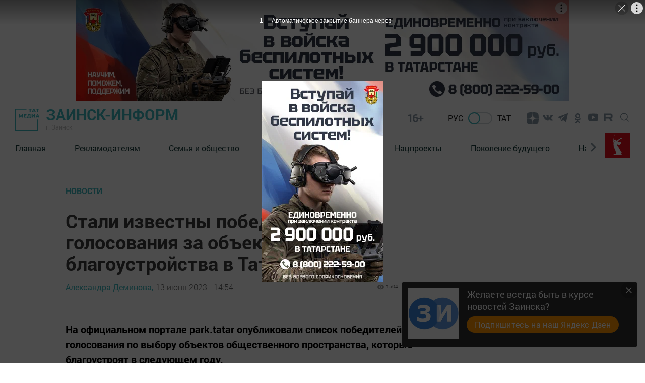

--- FILE ---
content_type: text/html; charset=UTF-8
request_url: https://zainsk-inform.ru/news/news/stali-izvestny-pobediteli-golosovaniia-za-obieekty-blagoustroistva-v-tatarstane
body_size: 21464
content:
<!DOCTYPE html>
<html lang="ru_RU" prefix="og: http://ogp.me/ns#">

<head>
    <meta charset="utf-8">
    <meta name="viewport" content="width=device-width, initial-scale=1.0, maximum-scale=1.0, user-scalable=0">

    <meta http-equiv="X-UA-Compatible" content="IE=edge">

    <title>Стали известны победители голосования за объекты благоустройства в Татарстане</title>

    <meta name="description" content="На официальном портале park.tatar опубликовали список победителей голосования по выбору объектов общественного пространства, которые благоустроят в следующем году.">

                                
    
        <meta property="og:site_name" content="Новости Заинска" />
<meta property="og:title" content="Стали известны победители голосования за объекты благоустройства в Татарстане" />
<meta property="og:locale" content="ru" />
<meta property="og:type" content="article" />
<meta property="article:author" content="Александра Деминова" />
<meta property="article:published_time" content="2023-06-13 14:54:00" />
<meta property="article:expiration_time" content="" />
<meta property="article:modified_time" content="2023-06-13 14:55:40" />
<meta property="article:section" content="Новости" />
<meta property="article:tag" content="" />
<meta property="og:description" content="На официальном портале park.tatar опубликовали список победителей голосования по выбору объектов общественного пространства, которые благоустроят в следующем году." />
<meta property="og:url" content="https://zainsk-inform.ru/news/news/stali-izvestny-pobediteli-golosovaniia-za-obieekty-blagoustroistva-v-tatarstane" />
<meta property="og:image" content="https://zainsk-inform.ru/images/open_graph/news/s/stali-izvestny-pobediteli-golosovaniia-za-obieekty-blagoustroistva-v-tatarstane.png" />


    
    <link rel="modulepreload" href="https://zainsk-inform.ru/build/assets/headerScript-1d4a5660.js" /><script type="module" src="https://zainsk-inform.ru/build/assets/headerScript-1d4a5660.js"></script><link rel="modulepreload" href="https://zainsk-inform.ru/build/assets/Copyright-7c52a902.js" /><script type="module" src="https://zainsk-inform.ru/build/assets/Copyright-7c52a902.js"></script><link rel="modulepreload" href="https://zainsk-inform.ru/build/assets/FooterScroll-cc219871.js" /><script type="module" src="https://zainsk-inform.ru/build/assets/FooterScroll-cc219871.js"></script><link rel="modulepreload" href="https://zainsk-inform.ru/build/assets/footerScript-e0b46389.js" /><script type="module" src="https://zainsk-inform.ru/build/assets/footerScript-e0b46389.js"></script><link rel="modulepreload" href="https://zainsk-inform.ru/build/assets/burgerButtonScroll-55dcc4f1.js" /><script type="module" src="https://zainsk-inform.ru/build/assets/burgerButtonScroll-55dcc4f1.js"></script><link rel="modulepreload" href="https://zainsk-inform.ru/build/assets/ImageAdvert-5a421519.js" /><script type="module" src="https://zainsk-inform.ru/build/assets/ImageAdvert-5a421519.js"></script><link rel="modulepreload" href="https://zainsk-inform.ru/build/assets/ScrollToTop-88519034.js" /><script type="module" src="https://zainsk-inform.ru/build/assets/ScrollToTop-88519034.js"></script>                <link rel="modulepreload" href="https://zainsk-inform.ru/build/assets/CommentForm-d3385461.js" /><script type="module" src="https://zainsk-inform.ru/build/assets/CommentForm-d3385461.js"></script>    
    <link rel="modulepreload" href="https://zainsk-inform.ru/build/assets/NewsAutoScroll-95da973a.js" /><script type="module" src="https://zainsk-inform.ru/build/assets/NewsAutoScroll-95da973a.js"></script>
            <link rel="modulepreload" href="https://zainsk-inform.ru/build/assets/allReactions-2ef16901.js" /><script type="module" src="https://zainsk-inform.ru/build/assets/allReactions-2ef16901.js"></script>    
        <link rel="modulepreload" href="https://zainsk-inform.ru/build/assets/photoSliderScript-1d78abc6.js" /><link rel="modulepreload" href="https://zainsk-inform.ru/build/assets/Popup-c32ad197.js" /><link rel="modulepreload" href="https://zainsk-inform.ru/build/assets/moveAds-3ce69282.js" /><script type="module" src="https://zainsk-inform.ru/build/assets/photoSliderScript-1d78abc6.js"></script><script type="module" src="https://zainsk-inform.ru/build/assets/moveAds-3ce69282.js"></script>
    <link rel="icon" href="https://zainsk-inform.ru/packages/tatmedia/newspaper/images/tm_120-120.svg" type="image/svg+xml">
    <link rel="icon" href="https://zainsk-inform.ru/favicon.ico" type="image/x-icon">

    <link rel="preload" as="style" href="https://zainsk-inform.ru/build/assets/app-062f9834.css" /><link rel="stylesheet" href="https://zainsk-inform.ru/build/assets/app-062f9834.css" />
    <link rel="alternate" type="application/rss+xml" href="https://zainsk-inform.ru/rss" title="Новости Заинска: Новости">
        <link rel="alternate" type="application/rss+xml" href="https://zainsk-inform.ru/rss/news.rss" title="Новости Заинска: Новости">
        <link rel="alternate" type="application/rss+xml" href="https://zainsk-inform.ru/rss/blog.rss" title="Новости Заинска: Блоги">
        <link rel="alternate" type="application/rss+xml" href="https://zainsk-inform.ru/rss/advert.rss" title="Новости Заинска: Объявления">
        <link rel="alternate" type="application/rss+xml" href="https://zainsk-inform.ru/rss/grats.rss" title="Новости Заинска: Поздравления">
        <link rel="alternate" type="application/rss+xml" href="https://zainsk-inform.ru/rss/photo.rss" title="Новости Заинска: Фотогалерея">

    <script>window.yaContextCb = window.yaContextCb || []</script>
    <script src="https://yandex.ru/ads/system/context.js" async></script>

    <meta name="zen-verification" content="00TOZZFk8XYxZ1TZgutQbHukksKz7rUCmeNPiK3EA0rYH6pNIY6ig4H0WjNlwjRD" />
<!-- Yandex.Metrika and Google Analytics initial scripts -->
<script type="text/javascript">
  (function(m,e,t,r,i,k,a){m[i]=m[i]||function(){(m[i].a=m[i].a||[]).push(arguments)};
  m[i].l=1*new Date();k=e.createElement(t),a=e.getElementsByTagName(t)[0],k.async=1,k.src=r,a.parentNode.insertBefore(k,a)})
  (window, document, "script", "https://mc.yandex.ru/metrika/tag.js", "ym");
</script>
</head>
<body class="root">

    <section class="tm__main_advert__container">
        <div id="adfox_167463094037171378"></div>
<script>
    window.yaContextCb.push(()=>{
        Ya.adfoxCode.createAdaptive({
            ownerId: 1450089,
            containerId: 'adfox_167463094037171378',
            params: {
                pp: 'dbhx',
                ps: 'gfqg',
                p2: 'iaqs'
            }
        }, ['desktop', 'tablet', 'phone'], {
            tabletWidth: 830,
            phoneWidth: 480,
            isAutoReloads: false
        })
    })
</script>
    </section>

    <header class="header">
    <a class="header__logo_link" href="/">
    <img class="header__logo" src="https://zainsk-inform.ru/images/logo-green.svg" alt="Логотип татмедиа">
</a>


    <a class="header_link" href="/">
            <strong class="header__title">
            Заинск-информ
        </strong>
    
            <p class="header__subtitle">г. Заинск</p>
    </a>
    <span class="header__age-limit">16+</span>

    <div class="checkbox__container checkbox__container_lang" data-lang="ru">
        <a href="https://zainsk-inform.ru/lang/toggle/ru" class="lang-switcher__label">
            Рус
        </a>
        <label class="switch">
                            <input type="checkbox" id="checkbox_lang">
            
            <span class="slider slider_lang round"></span>
        </label>
        <a href="https://zainsk-inform.ru/lang/toggle/tt" class="lang-switcher__label">
            Тат
        </a>

    </div>
 
        
        <section class="social__group">
            
            <ul class="social-list ul_hidden-default-styles">
      <li class="social-list__item">
                    <a title="Yandex Zen" class="svg-link__icon svg-link social__icons_header" target="_blank" href="https://dzen.ru/zainsk-inform.ru">
                        <svg class="svg-link__icon svg-link social__icons_header  svg-link__icon_zen " viewBox="0 0 30 30" role="img" aria-label="[title]" version="1.1" xmlns="http://www.w3.org/2000/svg" xmlns:xlink="http://www.w3.org/1999/xlink">
                            <title>Yandex Zen</title>
                            <g stroke="none" stroke-width="1" fill="rgba(18, 48, 76, 0.5)" fill-rule="evenodd">
                                <g class="svg-link__fill_header" id="Yandex Zen"

                                    transform="translate(2.000000, 3.000000)" fill-rule="nonzero">
                                    <path d="M15.2312 14.3183C13.3393 16.2564 13.2062 18.6862 13.0459 23.9995C17.9911 23.9995 21.4172 23.9835 23.1761 22.2651C24.8936 20.5062 24.9101 16.9179 24.9105 12.1325C19.5981 12.2929 17.1688 12.4259 15.2312 14.3183ZM0.916138 12.1325C0.916138 16.9179 0.932539 20.5062 2.65014 22.2651C4.40904 23.9835 7.83554 23.9995 12.7807 23.9995C12.6204 18.6862 12.4874 16.2564 10.5954 14.3183C8.65794 12.4259 6.22854 12.2929 0.916138 12.1325ZM12.7807 0C7.83554 0.000470166 4.40894 0.0169261 2.65004 1.73491C0.93254 3.49381 0.916138 7.08211 0.916138 11.8675C6.22854 11.7071 8.65784 11.5741 10.5954 9.68166C12.4873 7.74364 12.6204 5.31382 12.7807 0ZM15.2312 9.68166C13.3393 7.74364 13.2062 5.31382 13.0459 0C17.9911 0.000470166 21.4172 0.0169261 23.1761 1.73491C24.8936 3.49381 24.9101 7.08211 24.9105 11.8675C19.5981 11.7071 17.1688 11.5741 15.2312 9.68166Z" id="Shape"></path>
                                </g>
                            </g>
                        </svg>    
                    </a>
                </li>
                            <li class="social-list__item">
                    <a title="VK" class="svg-link__icon svg-link social__icons_header" target="_blank" href="https://vk.com/zainsknews">
                        <svg class="svg-link__icon svg-link social__icons_header " viewBox="0 0 30 30" role="img" aria-label="[title]" version="1.1" xmlns="http://www.w3.org/2000/svg" xmlns:xlink="http://www.w3.org/1999/xlink">
                            <title>VK</title>
                            <g stroke="none" stroke-width="1" fill="rgba(18, 48, 76, 0.5)" fill-rule="evenodd">
                                <g class="svg-link__fill_header" id="VK"

                                    transform="translate(5.000000, 8.500000)" fill-rule="nonzero">
                                    <path d="M9.81652274,10.8957066 L11.0131192,10.8957066 C11.0131192,10.8957066 11.4119847,10.8957066 11.511701,10.7028623 C11.7111338,10.5100179 11.7111338,10.2207513 11.7111338,10.2207513 C11.7111338,10.2207513 11.7111338,8.67799642 12.4091484,8.48515206 C13.107163,8.29230769 14.1043267,10.027907 15.1014904,10.6064401 C15.8992214,11.088551 16.3978032,10.9921288 16.3978032,10.9921288 L19.0901452,10.9921288 C19.0901452,10.9921288 20.4861744,10.8957066 19.7881598,9.83506261 C19.6884435,9.73864043 19.3892943,9.06368515 17.7938324,7.61735242 C16.0986541,6.0745975 16.2980868,6.36386404 18.3921306,3.76046512 C19.5887271,2.2177102 20.0873089,1.25348837 19.9875926,0.77137746 C19.8878762,0.38568873 18.9904289,0.482110912 18.9904289,0.482110912 L15.9989377,0.482110912 C15.9989377,0.482110912 15.799505,0.482110912 15.6000722,0.578533095 C15.4006395,0.674955277 15.3009231,0.867799642 15.3009231,0.867799642 C15.3009231,0.867799642 14.8023413,2.12128801 14.2040431,3.08550984 C12.9077302,5.30322004 12.309432,5.39964222 12.1099993,5.30322004 C11.6114174,5.01395349 11.7111338,4.04973166 11.7111338,3.37477639 C11.7111338,1.25348837 12.0102829,0.38568873 11.0131192,0.0964221825 C10.7139701,0 10.414821,0 9.61708999,0 C8.52020991,0 7.62276258,0 7.12418072,0.289266547 C6.82503161,0.289266547 6.5258825,0.674955277 6.72531524,0.674955277 C6.92474798,0.674955277 7.32361346,0.77137746 7.62276258,1.06064401 C7.92191169,1.54275492 7.92191169,2.41055456 7.92191169,2.41055456 C7.92191169,2.41055456 8.02162806,4.91753131 7.42332983,5.20679785 C7.02446435,5.39964222 6.42616612,5.01395349 5.22956967,2.98908766 C4.73098782,2.02486583 4.23240596,0.867799642 4.23240596,0.867799642 C4.23240596,0.867799642 4.13268959,0.674955277 4.03297322,0.578533095 C3.83354048,0.38568873 3.53439137,0.38568873 3.53439137,0.38568873 L0.642616612,0.38568873 C0.642616612,0.38568873 0.243751129,0.38568873 0.0443183871,0.578533095 C-0.0553979838,0.77137746 0.0443183871,1.06064401 0.0443183871,1.06064401 C0.0443183871,1.06064401 2.23807855,6.0745975 4.83070419,8.67799642 C7.12418072,10.9921288 9.81652274,10.8957066 9.81652274,10.8957066 L9.81652274,10.8957066 Z" id="Shape"></path>
                                </g>
                            </g>
                        </svg>    
                    </a>
                </li>
                            <li class="social-list__item">
                    <a title="Telegram" class="svg-link__icon svg-link social__icons_header" target="_blank" href="https://t.me/zainsknews">
                        <svg class="svg-link__icon svg-link social__icons_header " viewBox="0 0 30 30" role="img" aria-label="[title]" version="1.1" xmlns="http://www.w3.org/2000/svg" xmlns:xlink="http://www.w3.org/1999/xlink">
                            <title>Telegram</title>
                            <g stroke="none" stroke-width="1" fill="rgba(18, 48, 76, 0.5)" fill-rule="evenodd">
                                <g class="svg-link__fill_header" id="Telegram"

                                    transform="translate(5.000000, 5.000000)" fill-rule="nonzero">
                                    <path d="M0.353286625,8.32254232 L4.96204717,10.0369621 L6.74592005,15.7548181 C6.86006231,16.1210261 7.30936413,16.2563856 7.60758746,16.0133765 L10.1765884,13.9260372 C10.4458762,13.7073489 10.8294395,13.6964511 11.1108615,13.9000551 L15.744424,17.2529419 C16.063449,17.4840564 16.5154176,17.3098235 16.5954239,16.9256074 L19.9897561,0.652507079 C20.0770963,0.232806472 19.6633306,-0.117320586 19.2623659,0.0372430004 L0.347886202,7.30963916 C-0.118883646,7.48905519 -0.114816661,8.14771136 0.353286625,8.32254232 Z M6.45843089,9.12433262 L15.4656689,3.59519576 C15.6275482,3.49611824 15.7940945,3.71427484 15.6550837,3.84278988 L8.22150215,10.7297074 C7.96021504,10.9721184 7.79166853,11.2965291 7.74393146,11.6486497 L7.49071165,13.5189621 C7.45717569,13.7686827 7.10521482,13.7934686 7.03607608,13.5517886 L6.0621999,10.1412228 C5.95065784,9.75222227 6.11320389,9.33670803 6.45843089,9.12433262 Z" id="Shape"></path>
                                </g>
                            </g>
                        </svg>    
                    </a>
                </li>
                            <li class="social-list__item">
                    <a title="Odnoklassniki" class="svg-link__icon svg-link social__icons_header" target="_blank" href="https://ok.ru/zainsknews">
                        <svg class="svg-link__icon svg-link social__icons_header " viewBox="0 0 30 30" role="img" aria-label="[title]" version="1.1" xmlns="http://www.w3.org/2000/svg" xmlns:xlink="http://www.w3.org/1999/xlink">
                            <title>Odnoklassniki</title>
                            <g stroke="none" stroke-width="1" fill="rgba(18, 48, 76, 0.5)" fill-rule="evenodd">
                                <g class="svg-link__fill_header" id="Odnoklassniki"

                                    transform="translate(9.000000, 5.000000)" fill-rule="nonzero">
                                    <path d="M6,10.1 C4.6,10.1 3.4,9.6 2.4,8.6 C1.4,7.6 0.9,6.5 0.9,5.1 C0.9,3.7 1.4,2.5 2.4,1.5 C3.4,0.5 4.6,0 6,0 C7.4,0 8.6,0.5 9.6,1.5 C10.6,2.5 11.1,3.7 11.1,5.1 C11.1,6.5 10.6,7.7 9.6,8.7 C8.6,9.7 7.4,10.1 6,10.1 Z M6,2.6 C5.3,2.6 4.7,2.8 4.2,3.3 C3.7,3.8 3.5,4.4 3.5,5.1 C3.5,5.8 3.7,6.4 4.2,6.9 C4.7,7.4 5.3,7.6 6,7.6 C6.7,7.6 7.3,7.4 7.8,6.9 C8.3,6.4 8.5,5.8 8.5,5.1 C8.5,4.4 8.3,3.8 7.8,3.3 C7.3,2.8 6.7,2.6 6,2.6 Z M11.8,10.7 C11.9,10.9 12,11.1 12,11.3 C12,11.5 12,11.6 11.9,11.8 C11.9,11.9 11.8,12.1 11.6,12.2 C11.5,12.4 11.3,12.5 11.1,12.6 C10.9,12.7 10.7,12.9 10.4,13.1 C9.5,13.6 8.4,14 6.9,14.1 L7.7,14.9 L10.7,17.9 C10.9,18.1 11,18.4 11,18.7 C11,19 10.9,19.3 10.7,19.5 L10.6,19.6 C10.4,19.8 10.1,19.9 9.8,19.9 C9.5,19.9 9.2,19.8 9,19.6 C8.5,19.1 7.5,18.1 6,16.6 L3,19.6 C2.8,19.9 2.5,20 2.2,20 C1.9,20 1.6,19.9 1.4,19.7 L1.3,19.6 C1,19.3 0.9,19 0.9,18.7 C0.9,18.4 1,18.1 1.2,17.9 L4.2,14.9 L5,14.1 C3.5,13.9 2.3,13.6 1.5,13.1 C1.2,12.9 1,12.8 0.8,12.6 C0.6,12.5 0.5,12.3 0.3,12.2 C0.2,12 0.1,11.9 0,11.7 C0,11.6 0,11.5 0,11.3 C0,11.1 0.1,10.9 0.2,10.7 C0.3,10.6 0.4,10.4 0.5,10.3 C0.6,10.2 0.8,10.1 1,10.1 C1.2,10 1.4,10.1 1.6,10.1 C1.8,10.2 2.1,10.3 2.3,10.5 C2.3,10.5 2.4,10.6 2.5,10.6 C2.6,10.7 2.7,10.7 3,10.9 C3.2,11 3.5,11.1 3.8,11.2 C4.1,11.3 4.4,11.4 4.8,11.5 C5.2,11.6 5.6,11.6 6.1,11.6 C6.8,11.6 7.4,11.5 8,11.3 C8.6,11.1 9.1,10.9 9.3,10.7 L9.7,10.4 C9.9,10.2 10.2,10.1 10.4,10 C10.6,9.9 10.8,9.9 11,10 C11.2,10.1 11.3,10.1 11.5,10.2 C11.7,10.5 11.8,10.6 11.8,10.7 Z" id="Shape"></path>
                                </g>
                            </g>
                        </svg>    
                    </a>
                </li>
                            <li class="social-list__item">
                    <a title="Youtube" class="svg-link__icon svg-link social__icons_header" target="_blank" href="https://www.youtube.com/channel/UC6Vm7H4F8oF2mouc64HxZMw/">
                        <svg class="svg-link__icon svg-link social__icons_header " viewBox="0 0 30 30" role="img" aria-label="[title]" version="1.1" xmlns="http://www.w3.org/2000/svg" xmlns:xlink="http://www.w3.org/1999/xlink">
                            <title>Youtube</title>
                            <g stroke="none" stroke-width="1" fill="rgba(18, 48, 76, 0.5)" fill-rule="evenodd">
                                <g class="svg-link__fill_header" id="Youtube"

                                    transform="translate(5.000000, 5.000000)" fill-rule="nonzero">
                                    <path d="M19.8,3.7999999 C19.8,3.7999999 20,5.5999999 20,7.2999999 L20,8.8999999 C20,10.6999999 19.8,12.4 19.8,12.4 C19.8,12.4 19.6,13.9 19,14.5 C18.2,15.3 17.4,15.3 17,15.4 C14.2,15.6 10,15.6 10,15.6 C10,15.6 4.8,15.6 3.2,15.4 C2.8,15.3 1.8,15.3 1,14.5 C0.4,13.9 0.2,12.4 0.2,12.4 C0.2,12.4 0,10.5999999 0,8.8999999 L0,7.2999999 C0,5.5999999 0.2,3.7999999 0.2,3.7999999 C0.2,3.7999999 0.4,2.3999999 1,1.6999999 C1.8,0.899999905 2.6,0.799999905 3,0.799999905 C5.8,0.599999905 10,0.599999905 10,0.599999905 C10,0.599999905 14.2,0.599999905 17,0.799999905 C17.4,0.799999905 18.2,0.899999905 19,1.6999999 C19.6,2.2999999 19.8,3.7999999 19.8,3.7999999 Z M7.5,4.2999999 L7.5,11.9 L13.8,8.0999999 L7.5,4.2999999 Z" id="Shape"></path>
                                </g>
                            </g>
                        </svg>    
                    </a>
                </li>
                            <li class="social-list__item">
                    <a title="RuTube" class="svg-link__icon svg-link social__icons_header" target="_blank" href="https://rutube.ru/channel/38854797/">
                        <svg class="svg-link__icon svg-link social__icons_header " viewBox="0 0 30 30" role="img" aria-label="[title]" version="1.1" xmlns="http://www.w3.org/2000/svg" xmlns:xlink="http://www.w3.org/1999/xlink">
                            <title>RuTube</title>
                            <g stroke="none" stroke-width="1" fill="rgba(18, 48, 76, 0.5)" fill-rule="evenodd">
                                <g class="svg-link__fill_header" id="RuTube"

                                    transform="translate(5.000000, 5.000000)" fill-rule="nonzero">
                                    <path d="M13.531 7.31511H4.66795V3.80789H13.531C14.0487 3.80789 14.4087 3.89814 14.5894 4.0557C14.77 4.2133 14.8819 4.50557 14.8819 4.93252V6.19184C14.8819 6.64168 14.77 6.93395 14.5894 7.09155C14.4087 7.24911 14.0487 7.31648 13.531 7.31648V7.31511ZM14.1391 0.501341H0.90918V15.5H4.66795V10.6203H11.595L14.8819 15.5H19.091L15.467 10.5974C16.8031 10.3994 17.403 9.99 17.8978 9.31521C18.3926 8.64043 18.6408 7.56159 18.6408 6.1218V4.99718C18.6408 4.14325 18.5503 3.46848 18.3926 2.9513C18.2349 2.43409 17.9653 1.98425 17.5824 1.58018C17.1779 1.19768 16.7276 0.928296 16.187 0.747818C15.6463 0.59025 14.9709 0.5 14.1391 0.5V0.501341Z" id="Shape"></path>
                                </g>
                            </g>
                        </svg>    
                    </a>
                </li>
                
    </ul>
  

            <button type="click" class="search__btn search_btn_open">
                
                <svg class="search_icon" width="24" height="24" viewBox="0 0 24 24" fill="none" xmlns="http://www.w3.org/2000/svg">
                    <path d="M10.5 0C4.71046 0 0 4.71045 0 10.5C0 16.2899 4.71046 21 10.5 21C16.2899 21 21 16.2899 21 10.5C21 4.71045 16.2899 0 10.5 0ZM10.5 19.0616C5.7792 19.0616 1.93846 15.2208 1.93846 10.5C1.93846 5.77925 5.7792 1.93846 10.5 1.93846C15.2208 1.93846 19.0615 5.7792 19.0615 10.5C19.0615 15.2208 15.2208 19.0616 10.5 19.0616Z" fill="#84939F"/>
                    <path d="M23.7158 22.3445L18.1555 16.7842C17.7766 16.4053 17.163 16.4053 16.7842 16.7842C16.4053 17.1627 16.4053 17.777 16.7842 18.1555L22.3445 23.7158C22.5339 23.9053 22.7819 24 23.0302 24C23.2781 24 23.5264 23.9053 23.7158 23.7158C24.0947 23.3373 24.0947 22.7231 23.7158 22.3445Z" fill="#84939F"/>
                    </svg>
            </button>

        </section>
        <button class="burger" type="button">
            <svg role="img" aria-label="[title]" xmlns="http://www.w3.org/2000/svg" xmlns:xlink="http://www.w3.org/1999/xlink" width="17px" height="16px">
                <title>Меню</title>
                <path fill-rule="evenodd"  fill="rgb(255, 255, 255)" d="M-0.000,-0.000 L31.000,-0.000 L31.000,2.000 L-0.000,2.000 L-0.000,-0.000 Z"/>
                <path fill-rule="evenodd"  fill="rgb(255, 255, 255)" d="M-0.000,7.000 L31.000,7.000 L31.000,9.000 L-0.000,9.000 L-0.000,7.000 Z"/>
                <path fill-rule="evenodd"  fill="rgb(255, 255, 255)" d="M-0.000,14.000 L31.000,14.000 L31.000,16.000 L-0.000,16.000 L-0.000,14.000 Z"/>
            </svg>  
        </button>
        <div class="search__form-container">
<button class="search__button_back hidden_element">
    <svg width="31" height="20" viewBox="0 0 31 20" fill="none" xmlns="http://www.w3.org/2000/svg">
        <path d="M1 10L30 10M1 10L9.92308 19M1 10L9.92308 1" stroke="#3EB9C0" stroke-width="2" stroke-linecap="round" stroke-linejoin="round"/>
        </svg>
        
 
 </button>

<form action="/search/news" class="search-form" action="https://zainsk-inform.ru/search/news" method="get" target="_self" accept-charset="utf-8" 
searchid="" l10n="ru" reqenc="">
    <input placeholder="Введите текст" type="search" name="search" class="search__input">

    <button type="submit" class="search__btn search__btn_submit">

        <svg width="24" height="24" viewBox="0 0 24 24" fill="none" xmlns="http://www.w3.org/2000/svg">
            <path d="M10.5 0C4.71046 0 0 4.71045 0 10.5C0 16.2899 4.71046 21 10.5 21C16.2899 21 21 16.2899 21 10.5C21 4.71045 16.2899 0 10.5 0ZM10.5 19.0616C5.7792 19.0616 1.93846 15.2208 1.93846 10.5C1.93846 5.77925 5.7792 1.93846 10.5 1.93846C15.2208 1.93846 19.0615 5.7792 19.0615 10.5C19.0615 15.2208 15.2208 19.0616 10.5 19.0616Z" fill="#3EB9C0"/>
            <path d="M23.7158 22.3445L18.1555 16.7842C17.7766 16.4053 17.163 16.4053 16.7842 16.7842C16.4053 17.1627 16.4053 17.777 16.7842 18.1555L22.3445 23.7158C22.5339 23.9053 22.7819 24 23.0302 24C23.2781 24 23.5264 23.9053 23.7158 23.7158C24.0947 23.3373 24.0947 22.7231 23.7158 22.3445Z" fill="#3EB9C0"/>
        </svg>

    </button>
</form>
</div> 

    <div class="header__menu">
        <nav class="header__nav">
    <button type="button" class="triangle triangle_left">
        <svg width="11" height="18" viewBox="0 0 11 18" fill="none"
            xmlns="http://www.w3.org/2000/svg">
            <path 
                d="M3.06066 0.93934C2.47487 0.353553 1.52513 0.353553 0.939341 0.939339C0.353554 1.52513 0.353554 2.47487 0.939341 3.06066L3.06066 0.93934ZM9 9L10.0607 10.0607C10.6464 9.47487 10.6464 8.52513 10.0607 7.93934L9 9ZM0.93934 14.9393C0.353553 15.5251 0.353553 16.4749 0.93934 17.0607C1.52513 17.6464 2.47487 17.6464 3.06066 17.0607L0.93934 14.9393ZM0.939341 3.06066L7.93934 10.0607L10.0607 7.93934L3.06066 0.93934L0.939341 3.06066ZM7.93934 7.93934L0.93934 14.9393L3.06066 17.0607L10.0607 10.0607L7.93934 7.93934Z"
                fill="#84939F" />
        </svg> 
    </button>

    <a class="nav__link " href="https://zainsk-inform.ru">Главная</a>
    <a class="nav__link " href="https://zainsk-inform.ru/page/reklama">Рекламодателям</a>
    <a class="nav__link " href="https://zainsk-inform.ru/news/rubric/list/semia-i-obshhestvo">Семья и общество</a>
    <a class="nav__link " href="https://zainsk-inform.ru/news/rubric/list/80-letie-velikoi-pobedy">80-летие Великой Победы</a>
    <a class="nav__link " href="https://zainsk-inform.ru/news/rubric/list/natsproekty">Нацпроекты</a>
    <a class="nav__link " href="https://zainsk-inform.ru/news/rubric/list/pokolenie-budushhego">Поколение будущего</a>
    <a class="nav__link " href="https://zainsk-inform.ru/news/rubric/list/nasi-geroi">Наши герои</a>
    <a class="nav__link " href="https://zainsk-inform.ru/news/rubric/list/god-muzestva-i-edinstva">Год мужества и единства</a>
    <a class="nav__link " href="https://zainsk-inform.ru/news/rubric/list/nauka-i-texnologii">Наука и технологии</a>
    <a class="nav__link " href="https://zainsk-inform.ru/news/rubric/list/zai370">Из истории Заинска</a>
    <a class="nav__link " href="https://zainsk-inform.ru/news/rubric/list/zdorove-i-sport">Здоровье и спорт</a>
    <a class="nav__link " href="https://zainsk-inform.ru/news/rubric/list/kultura-i-iskusstvo">Культура и искусство</a>
        
    <button type="button" class="triangle triangle_right">
        <svg width="11" height="18" viewBox="0 0 11 18" fill="none"
            xmlns="http://www.w3.org/2000/svg">
            <path
                d="M3.06066 0.93934C2.47487 0.353553 1.52513 0.353553 0.939341 0.939339C0.353554 1.52513 0.353554 2.47487 0.939341 3.06066L3.06066 0.93934ZM9 9L10.0607 10.0607C10.6464 9.47487 10.6464 8.52513 10.0607 7.93934L9 9ZM0.93934 14.9393C0.353553 15.5251 0.353553 16.4749 0.93934 17.0607C1.52513 17.6464 2.47487 17.6464 3.06066 17.0607L0.93934 14.9393ZM0.939341 3.06066L7.93934 10.0607L10.0607 7.93934L3.06066 0.93934L0.939341 3.06066ZM7.93934 7.93934L0.93934 14.9393L3.06066 17.0607L10.0607 10.0607L7.93934 7.93934Z"
                fill="#84939F" />
        </svg>          
    </button>

    
</nav>                    <img class="header__year-img" src="//tatmedia.ru/docs/2025-80_let_popedy_red.svg"
                alt="">
            </div>
</header>

    

    


        <main class="main__container main-section__main" data-id="45408">
    <section class="container_main-section-news">
        <div class="single__main-col news-list__container_newspage fetch-quantity" fetch-quantity="1">
                            <a href="https://zainsk-inform.ru/news/rubric/list/news" class="newsList__title">
                    Новости
                </a>
                        <h1 class="newsList__subtitle">Стали известны победители голосования за объекты благоустройства в Татарстане</h1>

            <div class="widgetPage widgetPage_position">
                        <div class="widget__autor_data_container">

                                                            <a class="widget__author" href="https://zainsk-inform.ru/news/author/list/24">Александра Деминова,</a>
                                                                                        <a class="oneNews__data"  href="https://zainsk-inform.ru/news/date/list/13-06-2023">13 июня 2023 - 14:54</a>
                                                    </div>
                        
                        <div class="widget__container">
                            <div class="widget_stat_container">
                                <svg viewBox="0 0 24 24" xmlns="http://www.w3.org/2000/svg" class="widget-stat__object">
                                    <path d="M0 0h24v24H0z" fill="none"></path>
                                    <path d="M12 4.5C7 4.5 2.73 7.61 1 12c1.73 4.39 6 7.5 11 7.5s9.27-3.11 11-7.5c-1.73-4.39-6-7.5-11-7.5zM12 17c-2.76 0-5-2.24-5-5s2.24-5 5-5 5 2.24 5 5-2.24 5-5 5zm0-8c-1.66 0-3 1.34-3 3s1.34 3 3 3 3-1.34 3-3-1.34-3-3-3z"></path>
                                  </svg>
                                <p class="oneNews__data oneNews__data_widget">1504</p>
                            </div>
                            <div class="widget_stat_container">
                                <svg viewBox="0 0 24 24" xmlns="http://www.w3.org/2000/svg" class="widget-stat__object">
                                    <path d="M21.99 4c0-1.1-.89-2-1.99-2H4c-1.1 0-2 .9-2 2v12c0 1.1.9 2 2 2h14l4 4-.01-18zM18 14H6v-2h12v2zm0-3H6V9h12v2zm0-3H6V6h12v2z"></path>
                                    <path d="M0 0h24v24H0z" fill="none"></path>
                                  </svg>
                                <p class="oneNews__data oneNews__data_widget">0</p>
                            </div>
                            <div class="widget_stat_container">
                                <svg viewBox="0 0 24 24" xmlns="http://www.w3.org/2000/svg" class="widget-stat__object">
                                    <path d="M0 0h24v24H0z" fill="none"></path>
                                    <path d="M12 21.35l-1.45-1.32C5.4 15.36 2 12.28 2 8.5 2 5.42 4.42 3 7.5 3c1.74 0 3.41.81 4.5 2.09C13.09 3.81 14.76 3 16.5 3 19.58 3 22 5.42 22 8.5c0 3.78-3.4 6.86-8.55 11.54L12 21.35z"></path>
                                  </svg>
                                <span class="oneNews__data oneNews__data_widget">0</span>
                            </div>
                        </div>
                        
                        
                        
                    </div>
            <p class="news-main-container__paragraph_bold">
                На официальном портале park.tatar опубликовали список победителей голосования по выбору объектов общественного пространства, которые благоустроят в следующем году.
            </p>

            
            <div class="news-main-container__paragraph">
                <p><img alt="" src="/images/uploads/ckeditor/jpg/6488591b22d68_5d623dc569079d1baef747857c08db46.jpg" style="width: 100%; height: 75px;" /></p><p>В Заинском районе выбрали пять парков для благоустройства. Победителем стала третья очередь парка &laquo;Молодежный&raquo; на проспекте Победы. За него проголосовали 2075 заинцев. Второе место заняла V очередь парка Фардиева &ndash; 1494 голоса, на третьем месте &ndash; III очередь парка по улице Рафикова &ndash; 704 голоса.</p><p>374 заинца проголосовали за Школьный сад в Заинске-2, 176 человек отдали свои голоса за Парк отдыха на пересечении улиц Шоссейная и Мичурина, и еще 323 человека выбрали &laquo;свой вариант&raquo;.</p><p>Всего в голосовании приняли участие 363 тысячи жителей Татарстана. Общественные пространства благоустроят по федеральному проекту &laquo;Формирование комфортной городской среды&raquo; национального проекта &laquo;Жилье и городская среда&raquo;.<br />  &nbsp;</p>
            </div>

            <p class="news__telegram__text">Следите за самым важным и интересным в <a class="news__telegram__link" href="https://t.me/tatmediaofficial" target="_blank">Telegram-канале</a>Татмедиа</p>

            <p class="news__telegram__text">Читайте новости Татарстана в национальном мессенджере MАХ: <a class="news__telegram__link" href="https://max.ru/tatmedia" target="_blank">https://max.ru/tatmedia</a></p>

                            <div class="np-news-single__aftertext">
                    <p><span style="color:#ffffff;"><span style="font-size:18px;"><strong><span style="background-color:#2980b9;">&nbsp;Желаете всегда быть&nbsp;в курсе новостей Заинска?&nbsp;</span></strong></span></span><!-- Yandex.RTB R-A-350681-6 --></p>

<p>&nbsp;</p>

<p><u><a href="https://yandex.ru/news/?favid=254121603" target="_blank"><span style="font-size:22px;"><strong>Добавить в избранное</strong></span></a></u></p>

<p>&nbsp;</p>

<p>&nbsp;</p>

<div id="yandex_rtb_R-A-350681-6">&nbsp;</div>
<script type="text/javascript">
    (function(w, d, n, s, t) {
        w[n] = w[n] || [];
        w[n].push(function() {
            Ya.Context.AdvManager.render({
                blockId: "R-A-350681-6",
                renderTo: "yandex_rtb_R-A-350681-6",
                async: true
            });
        });
        t = d.getElementsByTagName("script")[0];
        s = d.createElement("script");
        s.type = "text/javascript";
        s.src = "//an.yandex.ru/system/context.js";
        s.async = true;
        t.parentNode.insertBefore(s, t);
    })(this, this.document, "yandexContextAsyncCallbacks");
</script>
                </div>
            
            <br>

            
            
                            <div class="reaction__container">
    <h2>Оставляйте реакции</h2>

    <form class="smile_container smile_container_like" method="post" action="https://zainsk-inform.ru/interaction/api/like/add" dataType="like"
    data-id="news_x_45408" dataname="[base64]" dataId="45408">
        
        <input type="hidden" name="name" value="[base64]">
        <input type="hidden" name="id" value="45408">
        <input type="hidden" name="user_id" value="">
        <button class="reaction_submit" type="submit">
            <img class="smile_img" src="https://zainsk-inform.ru/./images/newsReaction-like.svg" alt="Лайк">
        </button>
            <p class="smile_count"> 0</p>
    </form>

    <form class="smile_container smile_container_funny" method="post" action="https://zainsk-inform.ru/interaction/api/reaction/add"
        dataType="funny" data-id="news_x_45408" dataname="[base64]" dataId="45408">
        <input type="hidden" name="name" value="[base64]">
        <input type="hidden" name="id" value="45408">
        <input type="hidden" name="user_id" value="">
        <input type="hidden" name="type" value="funny">
        <button class="reaction_submit" type="submit" data-type="funny">
            <img class="smile_img" src="https://zainsk-inform.ru/./images/newsReaction-smile.svg" alt="Смайл">
        </button>
        
        <p class="smile_count">0</p>

    </form>

    <form class="smile_container smile_container_cry" method="post" action="https://zainsk-inform.ru/interaction/api/reaction/add" 
    dataType="cry" data-id="news_x_45408" dataname="[base64]" dataId="45408">
        <input type="hidden" name="name" value="[base64]">
        <input type="hidden" name="id" value="45408">
        <input type="hidden" name="user_id" value="">
        <input type="hidden" name="type" value="cry">
        <button class="reaction_submit" type="submit" data-type="cry">
            <img class="smile_img" src="https://zainsk-inform.ru/./images/newsReaction-cry.svg" alt="Плачущий смайл">
        </button>
        <p class="smile_count">0</p>
    </form>

    <form class="smile_container smile_container_angry" method="post" action="https://zainsk-inform.ru/interaction/api/reaction/add" 
    dataType="angry" data-id="news_x_45408" dataname="[base64]" dataId="45408">
        <input type="hidden" name="name" value="[base64]">
        <input type="hidden" name="id" value="45408">
        <input type="hidden" name="user_id" value="">
        <input type="hidden" name="type" value="angry">
        <button class="reaction_submit" type="submit" data-type="angry">
            <img class="smile_img" src="https://zainsk-inform.ru/./images/newsReaction-angry.svg" alt="Злой смайл">
        </button>
        <p class="smile_count">0</p>
    </form>

    <form class="smile_container smile_container_dislike" method="post" action="https://zainsk-inform.ru/interaction/api/dislike/add" dataType="disLike"
    data-id="news_x_45408" dataname="[base64]" dataId="45408">
        <input type="hidden" name="name" value="[base64]">
        <input type="hidden" name="id" value="45408">
        <input type="hidden" name="user_id" value="">
        <button class="reaction_submit" type="submit">
            <img class="smile_img" src="https://zainsk-inform.ru/./images/newsReaction-dislike.svg" alt="Дизлайк">
        </button>
        <p class="smile_count">2</p>
    </form>    
</div>
<div class="smile_container__message">
    <span class="smile_container__message_text">
    К сожалению, реакцию можно поставить не более одного раза :( <br>
    Мы работаем над улучшением нашего сервиса</span>
</div>

            
            <div class="header__social">
  <h3 class="social__title">Расскажите друзьям</h3>
  <ul class="social-list social_items ul_hidden-default-styles">

    <script src="//yastatic.net/es5-shims/0.0.2/es5-shims.min.js"></script>
<script src="//yastatic.net/share2/share.js"></script>
<div class="ya-share2"
data-services="vkontakte,odnoklassniki,whatsapp,telegram"></div>

  </ul>
</div>


            
                            <section class="comments_container" >

    <h2 class="comments_heading">
         Нет комментариев
            </h2>
        <ul id="comment-item" class="commentsList ul_hidden-default-styles">  
                    </ul>
        
            <form class=" comment_form comment_form_active " action="https://zainsk-inform.ru/interaction/api/comments/add" method="post">
                <span class="happy_message happy_message_position"></span>
                <textarea class="comment_textarea" placeholder="Написать комментарий"></textarea>

                <input class="comment_model-id" type="hidden" name="id" value="45408">
                <input class="comment_user-id"  type="hidden" name="user_id" value="">
                <input class="comment_model-name" type="hidden" name="name" value="[base64]" >
                
                <div class="comment_model-name one_comment_text">
                     
                        <a href="/login" target="_blank" class="new-contestant__submit_btn">
                            Авторизоваться</a>
                                    </div>
                <button class="comment_form_submit-btn" type="submit">Отправить</button>
            </form>    

        <div class="comment-buttons__container ">

            <button type="button" class="comment_btn allcomments__button"  disabled >
                Показать все комментарии</button>

            <button type="button" class="comment_btn write-comment__button">
                Написать комментарий</button>
        </div>

        <form class="formAllComments" action="https://zainsk-inform.ru/interaction/api/comments/all" method="get">
            <input class="model_name" type="hidden" name="name" value="[base64]">
            <input class="model_id" type="hidden" name="id" value="45408">
        </form>

        <form class="paginationForm" action="https://zainsk-inform.ru/interaction/api/comments/paginated" method="get">
            <input class="model_url" type="hidden" name="page" value=0>
        </form>

        

    </section>

    
                
            
            
                    </div>

        <div class="commerc_fixed_right ">
    <div class="commerc_fixed">
        <div 
    data-tm-slider-time="15"
    data-tm="body" class="widget-any-content__center">
            
    </div>

            </div>
</div>    </section>
</main>

    <div id='fetchContent' class="fetchContent">
        <div class="loader">
            <div class="preloader">
            <div class="preloader__container">
              <span class="preloader__round"></span>
            </div>
          </div>
        </div>
    </div>
    

    <nav class="footer__nav-menu">
        <ul class="footer__nav_ul ul_hidden-default-styles">
    <button type="button" class="footer__triangle footer__triangle_left">
        <svg width="11" height="18" viewBox="0 0 11 18" fill="none"
            xmlns="http://www.w3.org/2000/svg">
            <path
                d="M3.06066 0.93934C2.47487 0.353553 1.52513 0.353553 0.939341 0.939339C0.353554 1.52513 0.353554 2.47487 0.939341 3.06066L3.06066 0.93934ZM9 9L10.0607 10.0607C10.6464 9.47487 10.6464 8.52513 10.0607 7.93934L9 9ZM0.93934 14.9393C0.353553 15.5251 0.353553 16.4749 0.93934 17.0607C1.52513 17.6464 2.47487 17.6464 3.06066 17.0607L0.93934 14.9393ZM0.939341 3.06066L7.93934 10.0607L10.0607 7.93934L3.06066 0.93934L0.939341 3.06066ZM7.93934 7.93934L0.93934 14.9393L3.06066 17.0607L10.0607 10.0607L7.93934 7.93934Z"
                fill="#84939F" />
        </svg>
    </button>

      
                  <li class="footer__nav_li">
            <a href="https://zainsk-inform.ru" class="nav__link ">
                  Главная
            </a>
          </li>
        
    
                  <li class="footer__nav_li">
            <a href="https://zainsk-inform.ru/news/rubric/list/tsentralnye-novosti" class="nav__link ">
                  Разное
            </a>
          </li>
        
    
    <button type="button" class="footer__triangle footer__triangle_right">
      <svg width="11" height="18" viewBox="0 0 11 18" fill="none"
          xmlns="http://www.w3.org/2000/svg">
          <path
              d="M3.06066 0.93934C2.47487 0.353553 1.52513 0.353553 0.939341 0.939339C0.353554 1.52513 0.353554 2.47487 0.939341 3.06066L3.06066 0.93934ZM9 9L10.0607 10.0607C10.6464 9.47487 10.6464 8.52513 10.0607 7.93934L9 9ZM0.93934 14.9393C0.353553 15.5251 0.353553 16.4749 0.93934 17.0607C1.52513 17.6464 2.47487 17.6464 3.06066 17.0607L0.93934 14.9393ZM0.939341 3.06066L7.93934 10.0607L10.0607 7.93934L3.06066 0.93934L0.939341 3.06066ZM7.93934 7.93934L0.93934 14.9393L3.06066 17.0607L10.0607 10.0607L7.93934 7.93934Z"
              fill="#84939F" />
      </svg>
  </button>
</ul>

    </nav>
    <style>
#popupinfowrap .popupInfo__container {
    position: fixed;
    z-index: 10000;
    right: 16px;
    bottom: 32px;
    margin-left: 16px;
    padding: 12px;
    padding-right: 36px;
    border-radius: 2px;
    visibility: hidden;
    opacity: 0;
    transition: opacity 1s;
    color: rgba(0,0,0,.87);
    background-color: #484a4c;
}
#popupinfowrap .popup__body {
    display: flex;
    flex-direction: column;
    align-items: center
}

#popupinfowrap .popup__body .btn {
    display: inline-block;
    padding: 0 16px;
    border-radius: 16px;
    transition: .1s;
    line-height: 32px;
    cursor: pointer;
    vertical-align: middle;
    text-align: center;
    text-decoration: none!important;
    font-size: 16px;
    font-weight: 400;
    letter-spacing: .02em;
    color: #fff!important;
    background-color: #ff6d00;
}
#popupinfowrap .popup__header {
    margin-bottom: 8px
}
#popupinfowrap .popup__title {
    max-width: 300px;
    font-size: 1.125rem;
    color: #fff
}
#popupinfowrap .popup__image {
    float: left;
    padding-right: 16px
}
#popupinfowrap .popup__image--right {
    float: right;
    padding-left: 16px
}
#popupinfowrap .popup__image img {
    max-width: 100px;
    max-height: 100px
}
#popupinfowrap .popup__close {
    position: absolute;
    top: 0;
    right: 0;
    display: flex;
    align-items: center;
    justify-content: center;
    flex-shrink: 0;
    width: 32px;
    height: 32px;
    border-radius: 50%;
    border: none;
    background-color: rgba(0,0,0,.12);
}
#popupinfowrap .popup__close:hover {
    background-color: rgba(0,0,0,.12);
    cursor: pointer;
}
#popupinfowrap .popup__close svg .fill {
    fill: #fff
}
#popupinfowrap .popupInfo__container.visible {
    visibility: visible;
    opacity: 1
}
@media only screen and (max-width: 480px) {
    #popupinfowrap .popup__title {
        font-size:.875rem
    }
    #popupinfowrap .popup__image img {
        max-width: 60px;
        max-height: 60px
    }
}
</style>
<div id="popupinfowrap">
    <div id="popupinfo" class="popupInfo__container"  style="background-color: #2e2e2e"          data-cookie=popup31657798153>
        
         
            <div class="popup__image ">
                <img src="https://zainsk-inform.ru/images/uploads/popupinfo/a5e948750d00d5c3f1702f16dee79b9d.jpg">
            </div>
        
        <div class="popup__body">
            <div class="popup__header">
                <div class="popup__title"  style="color:#ffffff" >
                    Желаете всегда быть в курсе новостей Заинска?
                </div>
                <button type="button" id="popupinfoClose" class="popup__close">
                    <svg xmlns="http://www.w3.org/2000/svg" width="24" height="24" viewBox="0 0 24 24">
                        <path class="fill" d="M19 6.41L17.59 5 12 10.59 6.41 5 5 6.41 10.59 12 5 17.59 6.41 19 12 13.41 17.59 19 19 17.59 13.41 12z"/>
                        <path d="M0 0h24v24H0z" fill="none"/>
                    </svg>
                </button>
            </div>

            <a target="_blank" href="https://dzen.ru/zainsk-inform.ru?invite=1" id="popupinfoAccept" class="btn"
               style=" color: #ffffff !important;  
                       background-color: #ff9500 ">
                 Подпишитесь на наш Яндекс Дзен             </a>
        </div>
    </div>
</div>
<script>
const popupinfo = document.getElementById("popupinfo")
const popupinfoClose = document.getElementById("popupinfoClose")
const popupinfoAccept = document.getElementById("popupinfoAccept")
let cookieId = null

if (popupinfoAccept && popupinfoClose) {
    popupinfoClose.onclick = function() {
        popupinfoHide()
    }
    popupinfoAccept.onclick = function() {
        popupinfoHide()
    }
}

function popupinfoHide() {
    document.cookie = `${cookieId}=1; path=/; max-age=31536000`
    popupinfo.classList.remove("visible")
}

document.addEventListener("DOMContentLoaded", () => {
    if (!popupinfo) return false
    cookieId = popupinfo.dataset.cookie
    popupinfo.classList.add("visible")
})
</script>

    <footer class="footer">
    <div class="footer__copyright">
        <p class="footer__paragraph">© 2011 - 2026. Заинск-информ. Все права защищены.</p>
<p class="footer__paragraph">© ТАТМЕДИА. Все материалы, размещенные на сайте, защищены законом.</p>
<p class="footer__paragraph">Перепечатка, воспроизведение и распространение в любом объеме информации,</p>
<p class="footer__paragraph">размещенной на сайте, возможна только с письменного согласия редакций СМИ.</p>
<p class="footer__paragraph">При поддержке Республиканского агентства по печати и массовым коммуникациям.</p>

<p class="footer__paragraph">
    Сетевое издание: «Заинск-информ» зарегистрировано Федеральной службой по надзору<br>
    в сфере связи, информационных технологий и массовых коммуникаций (Роскомнадзор) —<br>
    регистрационный номер  ЭЛ № ФС 77 - 73590 от 31.08.2018 г
</p>

<p class="footer__paragraph">ФИО главного редактора: Исаков Александр Кузьмич</p>
<p class="footer__paragraph">Адрес редакции: 423520, Российская Федерация, Республика Татарстан, г Заинск, ул. Т. Ялчыгола, д. 9</p>
<p class="footer__paragraph">Телефон редакции: (85558) 7-47-47</p>
<p class="footer__paragraph">Электронная почта редакции: zainsk-inform@yandex.ru<br>
Для сообщений о фактах коррупции: zainsk-inform@yandex.ru</p>
<p class="footer__paragraph">Учредитель СМИ: АО «ТАТМЕДИА»</p>


<br>
<a class="footer__link" href="//tatmedia.ru/aotatmedia/docs/%D0%90%D0%BD%D1%82%D0%B8%D0%BA%D0%BE%D1%80%D1%80%D1%83%D0%BF%D1%86%D0%B8%D0%BE%D0%BD%D0%BD%D0%B0%D1%8F%20%D0%BF%D0%BE%D0%BB%D0%B8%D1%82%D0%B8%D0%BA%D0%B0%20%D0%90%D0%9E%20%D0%A2%D0%90%D0%A2%D0%9C%D0%95%D0%94%D0%98%D0%90.pdf" target="_blank">Антикоррупционная политика</a>
        <br>
        <a class="footer__link footer__link_policy" href="//tatmedia.ru/aotatmedia/docs/%D0%A1%D0%BE%D0%B3%D0%BB%D0%B0%D1%81%D0%B8%D0%B5%20%D0%BD%D0%B0%20%D0%BE%D0%B1%D1%80%D0%B0%D0%B1%D0%BE%D1%82%D0%BA%D1%83%20%D0%9F%D0%94.pdf">АО&nbsp;«ТАТМЕДИА» использует «cookie»</a> для персонализации сервисов и удобства пользователей сайтом. <br>Использование «cookie» можно отменить в настройках браузера.
        <br>
        <a class="footer__link footer__link_policy" href="//tatmedia.ru/aotatmedia/docs/%D0%9F%D0%BE%D0%BB%D0%B8%D1%82%D0%B8%D0%BA%D0%B0%20%D0%BA%D0%BE%D0%BD%D1%84%D0%B8%D0%B4%D0%B5%D0%BD%D1%86%D0%B8%D0%B0%D0%BB%D1%8C%D0%BD%D0%BE%D1%81%D1%82%D0%B8.pdf">Политика конфиденциальности</a><br>
    </div>
    <div class="footer__info">
        <div class="checkbox__container checkbox__container_color">
    <label for="lang-switch" class="lang-switcher__label theme_dark_label">
        <template id="theme-svg">
        <svg class="theme-dark-switch__icon theme-dark-switch__icon_moon" version="1.1"
            xmlns="http://www.w3.org/2000/svg" xmlns:xlink="http://www.w3.org/1999/xlink" x="0px" y="0px"
            width="24px" height="24px" viewBox="0 0 24 24" enable-background="new 0 0 24 24"
            xml:space="preserve">
            <g class="fill">
                <g>
                    <path opacity="0.3" d="M18,12c0-4.41-3.59-8-8-8C9.66,4,9.32,4.02,8.99,4.07C10.9,6.23,12,9.05,12,12c0,2.95-1.1,5.77-3.01,7.93
              C9.32,19.98,9.66,20,10,20C14.41,20,18,16.41,18,12z"></path>
                    <path d="M5,20.65C6.47,21.5,8.18,22,10,22c5.52,0,10-4.48,10-10c0-5.52-4.48-10-10-10C8.18,2,6.47,2.5,5,3.35
              C7.99,5.08,10,8.3,10,12S7.99,18.92,5,20.65z M12,12c0-2.95-1.1-5.77-3.01-7.93C9.32,4.02,9.66,4,10,4c4.41,0,8,3.59,8,8
              s-3.59,8-8,8c-0.34,0-0.68-0.02-1.01-0.07C10.9,17.77,12,14.95,12,12z"></path>
                </g>
            </g>
        </svg>
        <svg class="theme-dark-switch__icon theme-dark-switch__icon_sun" version="1.1" xmlns="http://www.w3.org/2000/svg" xmlns:xlink="http://www.w3.org/1999/xlink" x="0px" y="0px" width="24px" height="24px" viewBox="0 0 24 24" enable-background="new 0 0 24 24" xml:space="preserve">
            <g class="fill">
                <polygon points="6.76,4.84 4.96,3.05 3.55,4.46 5.34,6.25 		"></polygon>
                <rect x="1" y="10.5" width="3" height="2"></rect>
                <rect x="11" y="0.55" width="2" height="2.95"></rect>
                <rect x="17.85" y="3.38" transform="matrix(0.7071 0.7071 -0.7071 0.7071 8.8087 -11.9668)" width="1.99" height="2.53"></rect>
                <polygon points="17.24,18.16 19.03,19.96 20.44,18.55 18.64,16.76 		"></polygon>
                <rect x="20" y="10.5" width="3" height="2"></rect>
                <path d="M12,5.5c-3.31,0-6,2.69-6,6s2.69,6,6,6s6-2.69,6-6S15.31,5.5,12,5.5z M12,15.5c-2.21,0-4-1.79-4-4s1.79-4,4-4
                c2.21,0,4,1.79,4,4S14.21,15.5,12,15.5z"></path>
                <rect x="11" y="19.5" width="2" height="2.95"></rect>
                <polygon points="3.55,18.54 4.96,19.95 6.75,18.15 5.34,16.74 		"></polygon>
            </g>
        </svg> 
    </template>
    </label>
    <label class="switch">
        <input type="checkbox" class="checkbox_color" id="checkbox_color">
        <span class="slider round_footer"></span>
    </label>

</div>        
        <a href="//tatmedia.ru" target="_blank">
            <img class="footer__img" src="https://zainsk-inform.ru/./images/logo__footer.svg" alt="Логотип ТАТМЕДИА">
        </a>
        <span class="footer__paragraph" style="margin-top: 10px">Телефон АО «ТАТМЕДИА»:
            <a class="footer__link" href="tel:+78432220984">(843) 222 09 84</a>
        </span>
        <div class="footer__icons">
            <!-- Yandex.Metrika counter -->
<div style="display:none;"><script type="text/javascript">
    (function(w, c) {
        (w[c] = w[c] || []).push(function() {
            try {
                w.yaCounter9686176 = new Ya.Metrika({id:9686176, enableAll: true});
            }
            catch(e) { }
        });
    })(window, "yandex_metrika_callbacks");
</script></div>
<script src="//mc.yandex.ru/metrika/watch.js" type="text/javascript" defer="defer"></script>
<noscript><div><img src="//mc.yandex.ru/watch/9686176" style="position:absolute; left:-9999px;" alt="" /></div></noscript>
<!-- /Yandex.Metrika counter -->

<!--LiveInternet counter--><script type="text/javascript"><!--
document.write("<a href='http://www.liveinternet.ru/click' "+
    "target=_blank><img src='//counter.yadro.ru/hit;Tatmedia?t44.4;r"+
    escape(document.referrer)+((typeof(screen)=="undefined")?"":
        ";s"+screen.width+"*"+screen.height+"*"+(screen.colorDepth?
        screen.colorDepth:screen.pixelDepth))+";u"+escape(document.URL)+
    ";"+Math.random()+
    "' alt='' title='LiveInternet' "+
    "border='0' width='31' height='31'><\/a>")
//--></script><!--/LiveInternet-->

<!-- tns-counter.ru -->
<script type="text/javascript">
(new Image()).src = '//www.tns-counter.ru/V13a***R>' + document.referrer.replace(/\*/g,'%2a') + '*tatmedia_ru/ru/UTF-8/tmsec=novyizai_total/' + Math.round(Math.random()*1E9);
</script>
<noscript>
<img src="http://www.tns-counter.ru/V13a****tatmedia_ru/ru/UTF-8/tmsec=novyizai_total/" width="1" height="1" alt="" />
</noscript>
<!--/ tns-counter.ru -->

<!-- Top.Mail.Ru counter -->
<script type="text/javascript">
var _tmr = window._tmr || (window._tmr = []);
_tmr.push({id: "3557661", type: "pageView", start: (new Date()).getTime()});
(function (d, w, id) {
  if (d.getElementById(id)) return;
  var ts = d.createElement("script"); ts.type = "text/javascript"; ts.async = true; ts.id = id;
  ts.src = "https://top-fwz1.mail.ru/js/code.js";
  var f = function () {var s = d.getElementsByTagName("script")[0]; s.parentNode.insertBefore(ts, s);};
  if (w.opera == "[object Opera]") { d.addEventListener("DOMContentLoaded", f, false); } else { f(); }
})(document, window, "tmr-code");
</script>
<noscript><div><img src="https://top-fwz1.mail.ru/counter?id=3557661;js=na" style="position:absolute;left:-9999px;" alt="Top.Mail.Ru" /></div></noscript>
<!-- /Top.Mail.Ru counter -->
            <p class="footer__age-limit">16+</p>
        </div>

    </div>
</footer>

<div id="adfox_171171499205027998"></div>
<script>
    window.yaContextCb.push(()=>{
        Ya.adfoxCode.create({
            ownerId: 1450089,
            containerId: 'adfox_171171499205027998',
            params: {
                p1: 'dbrqh',
                p2: 'ixbd'
            }
        })
    })
</script>

    <script type="text/javascript">
  (
    () => {
      const script = document.createElement("script");
      script.src = "https://cdn1.moe.video/player/mvplayer.min.js";
      script.onload = () => {
        addContentRoll({
    width: '100%',
    placement: 10176,
    promo: true,
    advertCount: 0,
    slot: 'page',
    sound: 'onclick',
    fly:{
        mode: 'stick',
        animation: 'fly',
        position: 'bottom-left',
        positionMobile: "bottom",
        width: 445,
        closeSecOffset: 10,
           },
    playerLoad: () => { console.info("----Player Loaded") },
    adLoad: () => { console.info("----adLoad") },
    adStart: () => { console.info("----Ad Started") },
    adImp: () => { console.info("----Ad Impression") },
    ad25: () => { console.info("----Ad 25") },
    ad50: () => { console.info("----Ad 50") },
    ad75: () => { console.info("----Ad 75") },
    adCompl: () => { console.info("----Ad Completed") },
    adFinish: () => { console.info("----Ad Finished") },
    adError: () => { console.info("----Ad Error") },
    adEmpty: () => { console.info("----Ad Empty") },
        });
      }
      document.body.append(script);
    }
  )()
</script>


    
    <template id="video-template">
        <li class="video-feed-list__item video__section video-container">
            <div class="video-image__container">
                <button type="button" class="video_icon">
                    <img class="video-icon__widget video_play__button video-icon-play"
                        src="https://zainsk-inform.ru/./images/video_icon.svg" alt="Включить видео">
                </button>
                <img src="" alt="" class="video__image_replacement">
                <div class="videoContent"></div>
            </div>
            <figcaption class="photo__figcaption"></figcaption>

        </li>
    </template>

    <template id="video-widget-content">
        <iframe class="yt-iframe" src="" title="YouTube video player" frameborder="0"
            allow="accelerometer; autoplay; clipboard-write; encrypted-media; gyroscope; picture-in-picture"
            allowfullscreen>
        </iframe>
    </template>


    <template id="news-template-section">
        <li class="news__list-element">
            <a class="news__link_decoration oneNews__link" href="">

                <img class="news__list-img" src="" alt="">


                <div class="media-feed__body">

                    <b class="oneNews__link news__bold-text newsMain">

                    </b>


                    <p class="oneNews__link oneNews__link_last">

                    </p>

                    <button type="button" class="news-lead-ellipsis__button" title="Показать полностью">...</button>
            </a>
            </div>
            <div class="widgetPage widgetPage_position">

    <p class="oneNews__data oneNews__data_margin">
                    13            июня            2023,
            14:54            </p>
    <div class="widget__container">
        <div class="widget_stat_container">
            <svg viewBox="0 0 24 24" xmlns="http://www.w3.org/2000/svg" class="widget-stat__object">
                <path d="M0 0h24v24H0z" fill="none"></path>
                <path
                    d="M12 4.5C7 4.5 2.73 7.61 1 12c1.73 4.39 6 7.5 11 7.5s9.27-3.11 11-7.5c-1.73-4.39-6-7.5-11-7.5zM12 17c-2.76 0-5-2.24-5-5s2.24-5 5-5 5 2.24 5 5-2.24 5-5 5zm0-8c-1.66 0-3 1.34-3 3s1.34 3 3 3 3-1.34 3-3-1.34-3-3-3z">
                </path>
            </svg>

            <p class="oneNews__data oneNews__data_widget widget_views">
                                    1504
                            </p>

        </div>
        <div class="widget_stat_container">
            <svg viewBox="0 0 24 24" xmlns="http://www.w3.org/2000/svg" class="widget-stat__object">
                <path
                    d="M21.99 4c0-1.1-.89-2-1.99-2H4c-1.1 0-2 .9-2 2v12c0 1.1.9 2 2 2h14l4 4-.01-18zM18 14H6v-2h12v2zm0-3H6V9h12v2zm0-3H6V6h12v2z">
                </path>
                <path d="M0 0h24v24H0z" fill="none"></path>
            </svg>
            <p class="oneNews__data oneNews__data_widget widget_comments">
                                    0
                            </p>
        </div>
        <div class="widget_stat_container">
            <svg viewBox="0 0 24 24" xmlns="http://www.w3.org/2000/svg" class="widget-stat__object">
                <path d="M0 0h24v24H0z" fill="none"></path>
                <path
                    d="M12 21.35l-1.45-1.32C5.4 15.36 2 12.28 2 8.5 2 5.42 4.42 3 7.5 3c1.74 0 3.41.81 4.5 2.09C13.09 3.81 14.76 3 16.5 3 19.58 3 22 5.42 22 8.5c0 3.78-3.4 6.86-8.55 11.54L12 21.35z">
                </path>
            </svg>
            <p class="oneNews__data oneNews__data_widget widget_likes">
                                    0
                            </p>
        </div>
    </div>

</div>
            

        </li>
    </template>

    <template id="advert-template">
        <li class="news__list-element ads_el_position ads-element advert-list">
            <a href="" class="news__bold-text news__bold-text_position oneNews__link">

                <b class="oneNews__link news__bold-text newsMain"></b>
                <p class="oneNews__link oneNews__link_last"></p>
            </a>

            <a class="oneNews__link" href="">
                <img class="news__img" src="">
            </a>

            
            <div class="widgetPage widgetPage_position">

    <p class="oneNews__data oneNews__data_margin">
                    13            июня            2023,
            14:54            </p>
    <div class="widget__container">
        <div class="widget_stat_container">
            <svg viewBox="0 0 24 24" xmlns="http://www.w3.org/2000/svg" class="widget-stat__object">
                <path d="M0 0h24v24H0z" fill="none"></path>
                <path
                    d="M12 4.5C7 4.5 2.73 7.61 1 12c1.73 4.39 6 7.5 11 7.5s9.27-3.11 11-7.5c-1.73-4.39-6-7.5-11-7.5zM12 17c-2.76 0-5-2.24-5-5s2.24-5 5-5 5 2.24 5 5-2.24 5-5 5zm0-8c-1.66 0-3 1.34-3 3s1.34 3 3 3 3-1.34 3-3-1.34-3-3-3z">
                </path>
            </svg>

            <p class="oneNews__data oneNews__data_widget widget_views">
                                    1504
                            </p>

        </div>
        <div class="widget_stat_container">
            <svg viewBox="0 0 24 24" xmlns="http://www.w3.org/2000/svg" class="widget-stat__object">
                <path
                    d="M21.99 4c0-1.1-.89-2-1.99-2H4c-1.1 0-2 .9-2 2v12c0 1.1.9 2 2 2h14l4 4-.01-18zM18 14H6v-2h12v2zm0-3H6V9h12v2zm0-3H6V6h12v2z">
                </path>
                <path d="M0 0h24v24H0z" fill="none"></path>
            </svg>
            <p class="oneNews__data oneNews__data_widget widget_comments">
                                    0
                            </p>
        </div>
        <div class="widget_stat_container">
            <svg viewBox="0 0 24 24" xmlns="http://www.w3.org/2000/svg" class="widget-stat__object">
                <path d="M0 0h24v24H0z" fill="none"></path>
                <path
                    d="M12 21.35l-1.45-1.32C5.4 15.36 2 12.28 2 8.5 2 5.42 4.42 3 7.5 3c1.74 0 3.41.81 4.5 2.09C13.09 3.81 14.76 3 16.5 3 19.58 3 22 5.42 22 8.5c0 3.78-3.4 6.86-8.55 11.54L12 21.35z">
                </path>
            </svg>
            <p class="oneNews__data oneNews__data_widget widget_likes">
                                    0
                            </p>
        </div>
    </div>

</div>

        </li>
    </template>

    <template id="grats-template">
        <li class="news__list-element ads_el_position ads-element grats-element">

            <a class="oneNews__link" href="">
                <img class="news__img" src="" alt="">
            </a>

            <a class="news__bold-text_position oneNews__link" href=""
                class="media-feed__head media-feed__head--self link-light">
                <b class="oneNews__link news__bold-text oneNews__link_padding newsMain"></b>
            </a>


            <div class="widgetPage widgetPage_position">

    <p class="oneNews__data oneNews__data_margin">
                    13            июня            2023,
            14:54            </p>
    <div class="widget__container">
        <div class="widget_stat_container">
            <svg viewBox="0 0 24 24" xmlns="http://www.w3.org/2000/svg" class="widget-stat__object">
                <path d="M0 0h24v24H0z" fill="none"></path>
                <path
                    d="M12 4.5C7 4.5 2.73 7.61 1 12c1.73 4.39 6 7.5 11 7.5s9.27-3.11 11-7.5c-1.73-4.39-6-7.5-11-7.5zM12 17c-2.76 0-5-2.24-5-5s2.24-5 5-5 5 2.24 5 5-2.24 5-5 5zm0-8c-1.66 0-3 1.34-3 3s1.34 3 3 3 3-1.34 3-3-1.34-3-3-3z">
                </path>
            </svg>

            <p class="oneNews__data oneNews__data_widget widget_views">
                                    1504
                            </p>

        </div>
        <div class="widget_stat_container">
            <svg viewBox="0 0 24 24" xmlns="http://www.w3.org/2000/svg" class="widget-stat__object">
                <path
                    d="M21.99 4c0-1.1-.89-2-1.99-2H4c-1.1 0-2 .9-2 2v12c0 1.1.9 2 2 2h14l4 4-.01-18zM18 14H6v-2h12v2zm0-3H6V9h12v2zm0-3H6V6h12v2z">
                </path>
                <path d="M0 0h24v24H0z" fill="none"></path>
            </svg>
            <p class="oneNews__data oneNews__data_widget widget_comments">
                                    0
                            </p>
        </div>
        <div class="widget_stat_container">
            <svg viewBox="0 0 24 24" xmlns="http://www.w3.org/2000/svg" class="widget-stat__object">
                <path d="M0 0h24v24H0z" fill="none"></path>
                <path
                    d="M12 21.35l-1.45-1.32C5.4 15.36 2 12.28 2 8.5 2 5.42 4.42 3 7.5 3c1.74 0 3.41.81 4.5 2.09C13.09 3.81 14.76 3 16.5 3 19.58 3 22 5.42 22 8.5c0 3.78-3.4 6.86-8.55 11.54L12 21.35z">
                </path>
            </svg>
            <p class="oneNews__data oneNews__data_widget widget_likes">
                                    0
                            </p>
        </div>
    </div>

</div>
        </li>
    </template>
</body>

</html>


--- FILE ---
content_type: image/svg+xml
request_url: https://zainsk-inform.ru/images/newsReaction-smile.svg
body_size: 1850
content:
<svg width="60" height="58" viewBox="0 0 60 58" fill="none" xmlns="http://www.w3.org/2000/svg">
<path d="M45 43.4999C53.2843 35.4918 53.2843 22.508 45 14.4999C36.7157 6.49178 23.2843 6.49178 15 14.4999C6.71573 22.508 6.71573 35.4918 15 43.4999C23.2843 51.508 36.7157 51.508 45 43.4999Z" fill="#FFD24A"/>
<path d="M15.7548 30.7982C16.1619 34.1316 17.8218 37.2043 20.4191 39.4321C23.0163 41.66 26.3698 42.8877 29.8421 42.882C33.3133 42.8773 36.6616 41.64 39.2509 39.4052C41.8401 37.1705 43.4897 34.094 43.8863 30.7606L15.7548 30.7982Z" fill="#1B095E"/>
<path d="M29.8421 42.882C32.163 42.8804 34.4477 42.3263 36.4944 41.2685C38.5412 40.2107 40.2869 38.6819 41.5773 36.8171C38.4338 35.1452 34.3131 34.1504 29.7989 34.1839C25.2847 34.2173 21.2548 35.2539 18.1502 36.9425C19.4512 38.7782 21.1964 40.2789 23.2341 41.3141C25.2717 42.3492 27.5402 42.8875 29.8421 42.882Z" fill="#E5576C"/>
<path d="M18.9458 27.8389C18.7763 27.8396 18.61 27.7951 18.4651 27.7103C18.3201 27.6255 18.2022 27.5037 18.1242 27.3582C18.0682 27.2543 18.0341 27.1408 18.0238 27.024C18.0135 26.9073 18.0272 26.7898 18.0642 26.6782C18.1012 26.5666 18.1607 26.4633 18.2393 26.3741C18.3179 26.2849 18.414 26.2117 18.522 26.1586L22.1541 24.3446L18.522 22.5347C18.4144 22.4813 18.3187 22.4078 18.2404 22.3186C18.1622 22.2293 18.1029 22.1261 18.0659 22.0146C18.029 21.9032 18.0151 21.7859 18.0251 21.6693C18.0351 21.5527 18.0688 21.4391 18.1242 21.3351C18.1796 21.2311 18.2555 21.1386 18.3478 21.0629C18.4402 20.9873 18.547 20.93 18.6623 20.8942C18.7775 20.8585 18.8989 20.8451 19.0195 20.8548C19.1401 20.8645 19.2576 20.897 19.3652 20.9506L24.5842 23.5546C24.7351 23.6287 24.8618 23.7417 24.9503 23.8812C25.0389 24.0206 25.0857 24.181 25.0858 24.3446C25.0851 24.5086 25.038 24.6693 24.9496 24.8093C24.8612 24.9493 24.7348 25.0632 24.5842 25.1388L19.3652 27.7386C19.2355 27.8036 19.0918 27.8379 18.9458 27.8389Z" fill="#1B095E"/>
<path d="M40.6995 27.8389C40.5492 27.8393 40.4009 27.8049 40.2671 27.7386L35.0481 25.1346C34.8984 25.0595 34.7728 24.9462 34.6851 24.8069C34.5974 24.6676 34.551 24.5077 34.5509 24.3446C34.5516 24.1811 34.5983 24.0209 34.6858 23.881C34.7734 23.7411 34.8986 23.6269 35.0481 23.5504L40.2714 20.9506C40.379 20.897 40.4965 20.8645 40.6171 20.8548C40.7377 20.8451 40.8591 20.8585 40.9744 20.8942C41.0896 20.93 41.1965 20.9873 41.2888 21.0629C41.3811 21.1386 41.4571 21.2311 41.5124 21.3351C41.5678 21.4391 41.6015 21.5527 41.6115 21.6693C41.6215 21.7859 41.6077 21.9032 41.5707 22.0146C41.5338 22.1261 41.4745 22.2293 41.3962 22.3186C41.318 22.4078 41.2223 22.4813 41.1146 22.5347L37.4825 24.3446L41.1146 26.1586C41.3313 26.2674 41.4944 26.4548 41.5682 26.6797C41.642 26.9046 41.6203 27.1487 41.5081 27.3582C41.4315 27.5021 41.3157 27.6229 41.1732 27.7076C41.0306 27.7924 40.8668 27.8378 40.6995 27.8389Z" fill="#1B095E"/>
<g opacity="0.2">
<path opacity="0.2" d="M30.495 47.768C25.8214 47.76 21.3055 46.1331 17.7665 43.1822C14.2275 40.2312 11.8999 36.1519 11.206 31.6841C10.4514 26.736 11.7573 21.7007 14.8374 17.682C17.9175 13.6632 22.5204 10.9891 27.6369 10.2459C27.956 10.2015 28.2804 10.2807 28.5395 10.4661C28.7986 10.6516 28.9714 10.9285 29.0206 11.2365C29.0676 11.5452 28.9862 11.8593 28.7941 12.11C28.6021 12.3607 28.3149 12.5276 27.9958 12.574C23.5173 13.2233 19.4883 15.5636 16.7929 19.0813C14.0975 22.599 12.9559 27.0067 13.6187 31.3372C14.2894 35.6663 16.7093 39.5613 20.3474 42.1677C23.9856 44.774 28.5448 45.8786 33.0245 45.2392C33.3436 45.1948 33.668 45.2739 33.9271 45.4594C34.1862 45.6449 34.3591 45.9218 34.4082 46.2298C34.4321 46.3827 34.4245 46.5387 34.3859 46.6887C34.3473 46.8388 34.2784 46.98 34.1832 47.1043C34.088 47.2286 33.9683 47.3335 33.8311 47.4129C33.6938 47.4924 33.5417 47.5448 33.3834 47.5673C32.427 47.7021 31.4616 47.7692 30.495 47.768Z" fill="white"/>
</g>
</svg>
